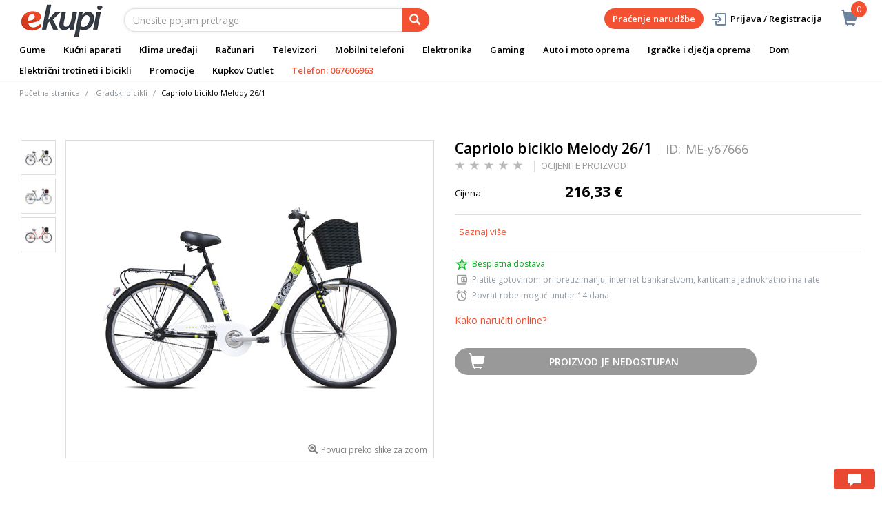

--- FILE ---
content_type: text/html; charset=utf-8
request_url: https://www.google.com/recaptcha/api2/anchor?ar=1&k=6Le6P1cjAAAAAMHzvkIfX3TNDD5AC9z_UdvJiT57&co=aHR0cHM6Ly93d3cuZWt1cGkubWU6NDQz&hl=en&v=PoyoqOPhxBO7pBk68S4YbpHZ&size=invisible&sa=action&anchor-ms=20000&execute-ms=30000&cb=whauw1mcnt0v
body_size: 49519
content:
<!DOCTYPE HTML><html dir="ltr" lang="en"><head><meta http-equiv="Content-Type" content="text/html; charset=UTF-8">
<meta http-equiv="X-UA-Compatible" content="IE=edge">
<title>reCAPTCHA</title>
<style type="text/css">
/* cyrillic-ext */
@font-face {
  font-family: 'Roboto';
  font-style: normal;
  font-weight: 400;
  font-stretch: 100%;
  src: url(//fonts.gstatic.com/s/roboto/v48/KFO7CnqEu92Fr1ME7kSn66aGLdTylUAMa3GUBHMdazTgWw.woff2) format('woff2');
  unicode-range: U+0460-052F, U+1C80-1C8A, U+20B4, U+2DE0-2DFF, U+A640-A69F, U+FE2E-FE2F;
}
/* cyrillic */
@font-face {
  font-family: 'Roboto';
  font-style: normal;
  font-weight: 400;
  font-stretch: 100%;
  src: url(//fonts.gstatic.com/s/roboto/v48/KFO7CnqEu92Fr1ME7kSn66aGLdTylUAMa3iUBHMdazTgWw.woff2) format('woff2');
  unicode-range: U+0301, U+0400-045F, U+0490-0491, U+04B0-04B1, U+2116;
}
/* greek-ext */
@font-face {
  font-family: 'Roboto';
  font-style: normal;
  font-weight: 400;
  font-stretch: 100%;
  src: url(//fonts.gstatic.com/s/roboto/v48/KFO7CnqEu92Fr1ME7kSn66aGLdTylUAMa3CUBHMdazTgWw.woff2) format('woff2');
  unicode-range: U+1F00-1FFF;
}
/* greek */
@font-face {
  font-family: 'Roboto';
  font-style: normal;
  font-weight: 400;
  font-stretch: 100%;
  src: url(//fonts.gstatic.com/s/roboto/v48/KFO7CnqEu92Fr1ME7kSn66aGLdTylUAMa3-UBHMdazTgWw.woff2) format('woff2');
  unicode-range: U+0370-0377, U+037A-037F, U+0384-038A, U+038C, U+038E-03A1, U+03A3-03FF;
}
/* math */
@font-face {
  font-family: 'Roboto';
  font-style: normal;
  font-weight: 400;
  font-stretch: 100%;
  src: url(//fonts.gstatic.com/s/roboto/v48/KFO7CnqEu92Fr1ME7kSn66aGLdTylUAMawCUBHMdazTgWw.woff2) format('woff2');
  unicode-range: U+0302-0303, U+0305, U+0307-0308, U+0310, U+0312, U+0315, U+031A, U+0326-0327, U+032C, U+032F-0330, U+0332-0333, U+0338, U+033A, U+0346, U+034D, U+0391-03A1, U+03A3-03A9, U+03B1-03C9, U+03D1, U+03D5-03D6, U+03F0-03F1, U+03F4-03F5, U+2016-2017, U+2034-2038, U+203C, U+2040, U+2043, U+2047, U+2050, U+2057, U+205F, U+2070-2071, U+2074-208E, U+2090-209C, U+20D0-20DC, U+20E1, U+20E5-20EF, U+2100-2112, U+2114-2115, U+2117-2121, U+2123-214F, U+2190, U+2192, U+2194-21AE, U+21B0-21E5, U+21F1-21F2, U+21F4-2211, U+2213-2214, U+2216-22FF, U+2308-230B, U+2310, U+2319, U+231C-2321, U+2336-237A, U+237C, U+2395, U+239B-23B7, U+23D0, U+23DC-23E1, U+2474-2475, U+25AF, U+25B3, U+25B7, U+25BD, U+25C1, U+25CA, U+25CC, U+25FB, U+266D-266F, U+27C0-27FF, U+2900-2AFF, U+2B0E-2B11, U+2B30-2B4C, U+2BFE, U+3030, U+FF5B, U+FF5D, U+1D400-1D7FF, U+1EE00-1EEFF;
}
/* symbols */
@font-face {
  font-family: 'Roboto';
  font-style: normal;
  font-weight: 400;
  font-stretch: 100%;
  src: url(//fonts.gstatic.com/s/roboto/v48/KFO7CnqEu92Fr1ME7kSn66aGLdTylUAMaxKUBHMdazTgWw.woff2) format('woff2');
  unicode-range: U+0001-000C, U+000E-001F, U+007F-009F, U+20DD-20E0, U+20E2-20E4, U+2150-218F, U+2190, U+2192, U+2194-2199, U+21AF, U+21E6-21F0, U+21F3, U+2218-2219, U+2299, U+22C4-22C6, U+2300-243F, U+2440-244A, U+2460-24FF, U+25A0-27BF, U+2800-28FF, U+2921-2922, U+2981, U+29BF, U+29EB, U+2B00-2BFF, U+4DC0-4DFF, U+FFF9-FFFB, U+10140-1018E, U+10190-1019C, U+101A0, U+101D0-101FD, U+102E0-102FB, U+10E60-10E7E, U+1D2C0-1D2D3, U+1D2E0-1D37F, U+1F000-1F0FF, U+1F100-1F1AD, U+1F1E6-1F1FF, U+1F30D-1F30F, U+1F315, U+1F31C, U+1F31E, U+1F320-1F32C, U+1F336, U+1F378, U+1F37D, U+1F382, U+1F393-1F39F, U+1F3A7-1F3A8, U+1F3AC-1F3AF, U+1F3C2, U+1F3C4-1F3C6, U+1F3CA-1F3CE, U+1F3D4-1F3E0, U+1F3ED, U+1F3F1-1F3F3, U+1F3F5-1F3F7, U+1F408, U+1F415, U+1F41F, U+1F426, U+1F43F, U+1F441-1F442, U+1F444, U+1F446-1F449, U+1F44C-1F44E, U+1F453, U+1F46A, U+1F47D, U+1F4A3, U+1F4B0, U+1F4B3, U+1F4B9, U+1F4BB, U+1F4BF, U+1F4C8-1F4CB, U+1F4D6, U+1F4DA, U+1F4DF, U+1F4E3-1F4E6, U+1F4EA-1F4ED, U+1F4F7, U+1F4F9-1F4FB, U+1F4FD-1F4FE, U+1F503, U+1F507-1F50B, U+1F50D, U+1F512-1F513, U+1F53E-1F54A, U+1F54F-1F5FA, U+1F610, U+1F650-1F67F, U+1F687, U+1F68D, U+1F691, U+1F694, U+1F698, U+1F6AD, U+1F6B2, U+1F6B9-1F6BA, U+1F6BC, U+1F6C6-1F6CF, U+1F6D3-1F6D7, U+1F6E0-1F6EA, U+1F6F0-1F6F3, U+1F6F7-1F6FC, U+1F700-1F7FF, U+1F800-1F80B, U+1F810-1F847, U+1F850-1F859, U+1F860-1F887, U+1F890-1F8AD, U+1F8B0-1F8BB, U+1F8C0-1F8C1, U+1F900-1F90B, U+1F93B, U+1F946, U+1F984, U+1F996, U+1F9E9, U+1FA00-1FA6F, U+1FA70-1FA7C, U+1FA80-1FA89, U+1FA8F-1FAC6, U+1FACE-1FADC, U+1FADF-1FAE9, U+1FAF0-1FAF8, U+1FB00-1FBFF;
}
/* vietnamese */
@font-face {
  font-family: 'Roboto';
  font-style: normal;
  font-weight: 400;
  font-stretch: 100%;
  src: url(//fonts.gstatic.com/s/roboto/v48/KFO7CnqEu92Fr1ME7kSn66aGLdTylUAMa3OUBHMdazTgWw.woff2) format('woff2');
  unicode-range: U+0102-0103, U+0110-0111, U+0128-0129, U+0168-0169, U+01A0-01A1, U+01AF-01B0, U+0300-0301, U+0303-0304, U+0308-0309, U+0323, U+0329, U+1EA0-1EF9, U+20AB;
}
/* latin-ext */
@font-face {
  font-family: 'Roboto';
  font-style: normal;
  font-weight: 400;
  font-stretch: 100%;
  src: url(//fonts.gstatic.com/s/roboto/v48/KFO7CnqEu92Fr1ME7kSn66aGLdTylUAMa3KUBHMdazTgWw.woff2) format('woff2');
  unicode-range: U+0100-02BA, U+02BD-02C5, U+02C7-02CC, U+02CE-02D7, U+02DD-02FF, U+0304, U+0308, U+0329, U+1D00-1DBF, U+1E00-1E9F, U+1EF2-1EFF, U+2020, U+20A0-20AB, U+20AD-20C0, U+2113, U+2C60-2C7F, U+A720-A7FF;
}
/* latin */
@font-face {
  font-family: 'Roboto';
  font-style: normal;
  font-weight: 400;
  font-stretch: 100%;
  src: url(//fonts.gstatic.com/s/roboto/v48/KFO7CnqEu92Fr1ME7kSn66aGLdTylUAMa3yUBHMdazQ.woff2) format('woff2');
  unicode-range: U+0000-00FF, U+0131, U+0152-0153, U+02BB-02BC, U+02C6, U+02DA, U+02DC, U+0304, U+0308, U+0329, U+2000-206F, U+20AC, U+2122, U+2191, U+2193, U+2212, U+2215, U+FEFF, U+FFFD;
}
/* cyrillic-ext */
@font-face {
  font-family: 'Roboto';
  font-style: normal;
  font-weight: 500;
  font-stretch: 100%;
  src: url(//fonts.gstatic.com/s/roboto/v48/KFO7CnqEu92Fr1ME7kSn66aGLdTylUAMa3GUBHMdazTgWw.woff2) format('woff2');
  unicode-range: U+0460-052F, U+1C80-1C8A, U+20B4, U+2DE0-2DFF, U+A640-A69F, U+FE2E-FE2F;
}
/* cyrillic */
@font-face {
  font-family: 'Roboto';
  font-style: normal;
  font-weight: 500;
  font-stretch: 100%;
  src: url(//fonts.gstatic.com/s/roboto/v48/KFO7CnqEu92Fr1ME7kSn66aGLdTylUAMa3iUBHMdazTgWw.woff2) format('woff2');
  unicode-range: U+0301, U+0400-045F, U+0490-0491, U+04B0-04B1, U+2116;
}
/* greek-ext */
@font-face {
  font-family: 'Roboto';
  font-style: normal;
  font-weight: 500;
  font-stretch: 100%;
  src: url(//fonts.gstatic.com/s/roboto/v48/KFO7CnqEu92Fr1ME7kSn66aGLdTylUAMa3CUBHMdazTgWw.woff2) format('woff2');
  unicode-range: U+1F00-1FFF;
}
/* greek */
@font-face {
  font-family: 'Roboto';
  font-style: normal;
  font-weight: 500;
  font-stretch: 100%;
  src: url(//fonts.gstatic.com/s/roboto/v48/KFO7CnqEu92Fr1ME7kSn66aGLdTylUAMa3-UBHMdazTgWw.woff2) format('woff2');
  unicode-range: U+0370-0377, U+037A-037F, U+0384-038A, U+038C, U+038E-03A1, U+03A3-03FF;
}
/* math */
@font-face {
  font-family: 'Roboto';
  font-style: normal;
  font-weight: 500;
  font-stretch: 100%;
  src: url(//fonts.gstatic.com/s/roboto/v48/KFO7CnqEu92Fr1ME7kSn66aGLdTylUAMawCUBHMdazTgWw.woff2) format('woff2');
  unicode-range: U+0302-0303, U+0305, U+0307-0308, U+0310, U+0312, U+0315, U+031A, U+0326-0327, U+032C, U+032F-0330, U+0332-0333, U+0338, U+033A, U+0346, U+034D, U+0391-03A1, U+03A3-03A9, U+03B1-03C9, U+03D1, U+03D5-03D6, U+03F0-03F1, U+03F4-03F5, U+2016-2017, U+2034-2038, U+203C, U+2040, U+2043, U+2047, U+2050, U+2057, U+205F, U+2070-2071, U+2074-208E, U+2090-209C, U+20D0-20DC, U+20E1, U+20E5-20EF, U+2100-2112, U+2114-2115, U+2117-2121, U+2123-214F, U+2190, U+2192, U+2194-21AE, U+21B0-21E5, U+21F1-21F2, U+21F4-2211, U+2213-2214, U+2216-22FF, U+2308-230B, U+2310, U+2319, U+231C-2321, U+2336-237A, U+237C, U+2395, U+239B-23B7, U+23D0, U+23DC-23E1, U+2474-2475, U+25AF, U+25B3, U+25B7, U+25BD, U+25C1, U+25CA, U+25CC, U+25FB, U+266D-266F, U+27C0-27FF, U+2900-2AFF, U+2B0E-2B11, U+2B30-2B4C, U+2BFE, U+3030, U+FF5B, U+FF5D, U+1D400-1D7FF, U+1EE00-1EEFF;
}
/* symbols */
@font-face {
  font-family: 'Roboto';
  font-style: normal;
  font-weight: 500;
  font-stretch: 100%;
  src: url(//fonts.gstatic.com/s/roboto/v48/KFO7CnqEu92Fr1ME7kSn66aGLdTylUAMaxKUBHMdazTgWw.woff2) format('woff2');
  unicode-range: U+0001-000C, U+000E-001F, U+007F-009F, U+20DD-20E0, U+20E2-20E4, U+2150-218F, U+2190, U+2192, U+2194-2199, U+21AF, U+21E6-21F0, U+21F3, U+2218-2219, U+2299, U+22C4-22C6, U+2300-243F, U+2440-244A, U+2460-24FF, U+25A0-27BF, U+2800-28FF, U+2921-2922, U+2981, U+29BF, U+29EB, U+2B00-2BFF, U+4DC0-4DFF, U+FFF9-FFFB, U+10140-1018E, U+10190-1019C, U+101A0, U+101D0-101FD, U+102E0-102FB, U+10E60-10E7E, U+1D2C0-1D2D3, U+1D2E0-1D37F, U+1F000-1F0FF, U+1F100-1F1AD, U+1F1E6-1F1FF, U+1F30D-1F30F, U+1F315, U+1F31C, U+1F31E, U+1F320-1F32C, U+1F336, U+1F378, U+1F37D, U+1F382, U+1F393-1F39F, U+1F3A7-1F3A8, U+1F3AC-1F3AF, U+1F3C2, U+1F3C4-1F3C6, U+1F3CA-1F3CE, U+1F3D4-1F3E0, U+1F3ED, U+1F3F1-1F3F3, U+1F3F5-1F3F7, U+1F408, U+1F415, U+1F41F, U+1F426, U+1F43F, U+1F441-1F442, U+1F444, U+1F446-1F449, U+1F44C-1F44E, U+1F453, U+1F46A, U+1F47D, U+1F4A3, U+1F4B0, U+1F4B3, U+1F4B9, U+1F4BB, U+1F4BF, U+1F4C8-1F4CB, U+1F4D6, U+1F4DA, U+1F4DF, U+1F4E3-1F4E6, U+1F4EA-1F4ED, U+1F4F7, U+1F4F9-1F4FB, U+1F4FD-1F4FE, U+1F503, U+1F507-1F50B, U+1F50D, U+1F512-1F513, U+1F53E-1F54A, U+1F54F-1F5FA, U+1F610, U+1F650-1F67F, U+1F687, U+1F68D, U+1F691, U+1F694, U+1F698, U+1F6AD, U+1F6B2, U+1F6B9-1F6BA, U+1F6BC, U+1F6C6-1F6CF, U+1F6D3-1F6D7, U+1F6E0-1F6EA, U+1F6F0-1F6F3, U+1F6F7-1F6FC, U+1F700-1F7FF, U+1F800-1F80B, U+1F810-1F847, U+1F850-1F859, U+1F860-1F887, U+1F890-1F8AD, U+1F8B0-1F8BB, U+1F8C0-1F8C1, U+1F900-1F90B, U+1F93B, U+1F946, U+1F984, U+1F996, U+1F9E9, U+1FA00-1FA6F, U+1FA70-1FA7C, U+1FA80-1FA89, U+1FA8F-1FAC6, U+1FACE-1FADC, U+1FADF-1FAE9, U+1FAF0-1FAF8, U+1FB00-1FBFF;
}
/* vietnamese */
@font-face {
  font-family: 'Roboto';
  font-style: normal;
  font-weight: 500;
  font-stretch: 100%;
  src: url(//fonts.gstatic.com/s/roboto/v48/KFO7CnqEu92Fr1ME7kSn66aGLdTylUAMa3OUBHMdazTgWw.woff2) format('woff2');
  unicode-range: U+0102-0103, U+0110-0111, U+0128-0129, U+0168-0169, U+01A0-01A1, U+01AF-01B0, U+0300-0301, U+0303-0304, U+0308-0309, U+0323, U+0329, U+1EA0-1EF9, U+20AB;
}
/* latin-ext */
@font-face {
  font-family: 'Roboto';
  font-style: normal;
  font-weight: 500;
  font-stretch: 100%;
  src: url(//fonts.gstatic.com/s/roboto/v48/KFO7CnqEu92Fr1ME7kSn66aGLdTylUAMa3KUBHMdazTgWw.woff2) format('woff2');
  unicode-range: U+0100-02BA, U+02BD-02C5, U+02C7-02CC, U+02CE-02D7, U+02DD-02FF, U+0304, U+0308, U+0329, U+1D00-1DBF, U+1E00-1E9F, U+1EF2-1EFF, U+2020, U+20A0-20AB, U+20AD-20C0, U+2113, U+2C60-2C7F, U+A720-A7FF;
}
/* latin */
@font-face {
  font-family: 'Roboto';
  font-style: normal;
  font-weight: 500;
  font-stretch: 100%;
  src: url(//fonts.gstatic.com/s/roboto/v48/KFO7CnqEu92Fr1ME7kSn66aGLdTylUAMa3yUBHMdazQ.woff2) format('woff2');
  unicode-range: U+0000-00FF, U+0131, U+0152-0153, U+02BB-02BC, U+02C6, U+02DA, U+02DC, U+0304, U+0308, U+0329, U+2000-206F, U+20AC, U+2122, U+2191, U+2193, U+2212, U+2215, U+FEFF, U+FFFD;
}
/* cyrillic-ext */
@font-face {
  font-family: 'Roboto';
  font-style: normal;
  font-weight: 900;
  font-stretch: 100%;
  src: url(//fonts.gstatic.com/s/roboto/v48/KFO7CnqEu92Fr1ME7kSn66aGLdTylUAMa3GUBHMdazTgWw.woff2) format('woff2');
  unicode-range: U+0460-052F, U+1C80-1C8A, U+20B4, U+2DE0-2DFF, U+A640-A69F, U+FE2E-FE2F;
}
/* cyrillic */
@font-face {
  font-family: 'Roboto';
  font-style: normal;
  font-weight: 900;
  font-stretch: 100%;
  src: url(//fonts.gstatic.com/s/roboto/v48/KFO7CnqEu92Fr1ME7kSn66aGLdTylUAMa3iUBHMdazTgWw.woff2) format('woff2');
  unicode-range: U+0301, U+0400-045F, U+0490-0491, U+04B0-04B1, U+2116;
}
/* greek-ext */
@font-face {
  font-family: 'Roboto';
  font-style: normal;
  font-weight: 900;
  font-stretch: 100%;
  src: url(//fonts.gstatic.com/s/roboto/v48/KFO7CnqEu92Fr1ME7kSn66aGLdTylUAMa3CUBHMdazTgWw.woff2) format('woff2');
  unicode-range: U+1F00-1FFF;
}
/* greek */
@font-face {
  font-family: 'Roboto';
  font-style: normal;
  font-weight: 900;
  font-stretch: 100%;
  src: url(//fonts.gstatic.com/s/roboto/v48/KFO7CnqEu92Fr1ME7kSn66aGLdTylUAMa3-UBHMdazTgWw.woff2) format('woff2');
  unicode-range: U+0370-0377, U+037A-037F, U+0384-038A, U+038C, U+038E-03A1, U+03A3-03FF;
}
/* math */
@font-face {
  font-family: 'Roboto';
  font-style: normal;
  font-weight: 900;
  font-stretch: 100%;
  src: url(//fonts.gstatic.com/s/roboto/v48/KFO7CnqEu92Fr1ME7kSn66aGLdTylUAMawCUBHMdazTgWw.woff2) format('woff2');
  unicode-range: U+0302-0303, U+0305, U+0307-0308, U+0310, U+0312, U+0315, U+031A, U+0326-0327, U+032C, U+032F-0330, U+0332-0333, U+0338, U+033A, U+0346, U+034D, U+0391-03A1, U+03A3-03A9, U+03B1-03C9, U+03D1, U+03D5-03D6, U+03F0-03F1, U+03F4-03F5, U+2016-2017, U+2034-2038, U+203C, U+2040, U+2043, U+2047, U+2050, U+2057, U+205F, U+2070-2071, U+2074-208E, U+2090-209C, U+20D0-20DC, U+20E1, U+20E5-20EF, U+2100-2112, U+2114-2115, U+2117-2121, U+2123-214F, U+2190, U+2192, U+2194-21AE, U+21B0-21E5, U+21F1-21F2, U+21F4-2211, U+2213-2214, U+2216-22FF, U+2308-230B, U+2310, U+2319, U+231C-2321, U+2336-237A, U+237C, U+2395, U+239B-23B7, U+23D0, U+23DC-23E1, U+2474-2475, U+25AF, U+25B3, U+25B7, U+25BD, U+25C1, U+25CA, U+25CC, U+25FB, U+266D-266F, U+27C0-27FF, U+2900-2AFF, U+2B0E-2B11, U+2B30-2B4C, U+2BFE, U+3030, U+FF5B, U+FF5D, U+1D400-1D7FF, U+1EE00-1EEFF;
}
/* symbols */
@font-face {
  font-family: 'Roboto';
  font-style: normal;
  font-weight: 900;
  font-stretch: 100%;
  src: url(//fonts.gstatic.com/s/roboto/v48/KFO7CnqEu92Fr1ME7kSn66aGLdTylUAMaxKUBHMdazTgWw.woff2) format('woff2');
  unicode-range: U+0001-000C, U+000E-001F, U+007F-009F, U+20DD-20E0, U+20E2-20E4, U+2150-218F, U+2190, U+2192, U+2194-2199, U+21AF, U+21E6-21F0, U+21F3, U+2218-2219, U+2299, U+22C4-22C6, U+2300-243F, U+2440-244A, U+2460-24FF, U+25A0-27BF, U+2800-28FF, U+2921-2922, U+2981, U+29BF, U+29EB, U+2B00-2BFF, U+4DC0-4DFF, U+FFF9-FFFB, U+10140-1018E, U+10190-1019C, U+101A0, U+101D0-101FD, U+102E0-102FB, U+10E60-10E7E, U+1D2C0-1D2D3, U+1D2E0-1D37F, U+1F000-1F0FF, U+1F100-1F1AD, U+1F1E6-1F1FF, U+1F30D-1F30F, U+1F315, U+1F31C, U+1F31E, U+1F320-1F32C, U+1F336, U+1F378, U+1F37D, U+1F382, U+1F393-1F39F, U+1F3A7-1F3A8, U+1F3AC-1F3AF, U+1F3C2, U+1F3C4-1F3C6, U+1F3CA-1F3CE, U+1F3D4-1F3E0, U+1F3ED, U+1F3F1-1F3F3, U+1F3F5-1F3F7, U+1F408, U+1F415, U+1F41F, U+1F426, U+1F43F, U+1F441-1F442, U+1F444, U+1F446-1F449, U+1F44C-1F44E, U+1F453, U+1F46A, U+1F47D, U+1F4A3, U+1F4B0, U+1F4B3, U+1F4B9, U+1F4BB, U+1F4BF, U+1F4C8-1F4CB, U+1F4D6, U+1F4DA, U+1F4DF, U+1F4E3-1F4E6, U+1F4EA-1F4ED, U+1F4F7, U+1F4F9-1F4FB, U+1F4FD-1F4FE, U+1F503, U+1F507-1F50B, U+1F50D, U+1F512-1F513, U+1F53E-1F54A, U+1F54F-1F5FA, U+1F610, U+1F650-1F67F, U+1F687, U+1F68D, U+1F691, U+1F694, U+1F698, U+1F6AD, U+1F6B2, U+1F6B9-1F6BA, U+1F6BC, U+1F6C6-1F6CF, U+1F6D3-1F6D7, U+1F6E0-1F6EA, U+1F6F0-1F6F3, U+1F6F7-1F6FC, U+1F700-1F7FF, U+1F800-1F80B, U+1F810-1F847, U+1F850-1F859, U+1F860-1F887, U+1F890-1F8AD, U+1F8B0-1F8BB, U+1F8C0-1F8C1, U+1F900-1F90B, U+1F93B, U+1F946, U+1F984, U+1F996, U+1F9E9, U+1FA00-1FA6F, U+1FA70-1FA7C, U+1FA80-1FA89, U+1FA8F-1FAC6, U+1FACE-1FADC, U+1FADF-1FAE9, U+1FAF0-1FAF8, U+1FB00-1FBFF;
}
/* vietnamese */
@font-face {
  font-family: 'Roboto';
  font-style: normal;
  font-weight: 900;
  font-stretch: 100%;
  src: url(//fonts.gstatic.com/s/roboto/v48/KFO7CnqEu92Fr1ME7kSn66aGLdTylUAMa3OUBHMdazTgWw.woff2) format('woff2');
  unicode-range: U+0102-0103, U+0110-0111, U+0128-0129, U+0168-0169, U+01A0-01A1, U+01AF-01B0, U+0300-0301, U+0303-0304, U+0308-0309, U+0323, U+0329, U+1EA0-1EF9, U+20AB;
}
/* latin-ext */
@font-face {
  font-family: 'Roboto';
  font-style: normal;
  font-weight: 900;
  font-stretch: 100%;
  src: url(//fonts.gstatic.com/s/roboto/v48/KFO7CnqEu92Fr1ME7kSn66aGLdTylUAMa3KUBHMdazTgWw.woff2) format('woff2');
  unicode-range: U+0100-02BA, U+02BD-02C5, U+02C7-02CC, U+02CE-02D7, U+02DD-02FF, U+0304, U+0308, U+0329, U+1D00-1DBF, U+1E00-1E9F, U+1EF2-1EFF, U+2020, U+20A0-20AB, U+20AD-20C0, U+2113, U+2C60-2C7F, U+A720-A7FF;
}
/* latin */
@font-face {
  font-family: 'Roboto';
  font-style: normal;
  font-weight: 900;
  font-stretch: 100%;
  src: url(//fonts.gstatic.com/s/roboto/v48/KFO7CnqEu92Fr1ME7kSn66aGLdTylUAMa3yUBHMdazQ.woff2) format('woff2');
  unicode-range: U+0000-00FF, U+0131, U+0152-0153, U+02BB-02BC, U+02C6, U+02DA, U+02DC, U+0304, U+0308, U+0329, U+2000-206F, U+20AC, U+2122, U+2191, U+2193, U+2212, U+2215, U+FEFF, U+FFFD;
}

</style>
<link rel="stylesheet" type="text/css" href="https://www.gstatic.com/recaptcha/releases/PoyoqOPhxBO7pBk68S4YbpHZ/styles__ltr.css">
<script nonce="yAsQezpfM6_J8nQMZHJt1g" type="text/javascript">window['__recaptcha_api'] = 'https://www.google.com/recaptcha/api2/';</script>
<script type="text/javascript" src="https://www.gstatic.com/recaptcha/releases/PoyoqOPhxBO7pBk68S4YbpHZ/recaptcha__en.js" nonce="yAsQezpfM6_J8nQMZHJt1g">
      
    </script></head>
<body><div id="rc-anchor-alert" class="rc-anchor-alert"></div>
<input type="hidden" id="recaptcha-token" value="[base64]">
<script type="text/javascript" nonce="yAsQezpfM6_J8nQMZHJt1g">
      recaptcha.anchor.Main.init("[\x22ainput\x22,[\x22bgdata\x22,\x22\x22,\[base64]/[base64]/[base64]/[base64]/[base64]/[base64]/KGcoTywyNTMsTy5PKSxVRyhPLEMpKTpnKE8sMjUzLEMpLE8pKSxsKSksTykpfSxieT1mdW5jdGlvbihDLE8sdSxsKXtmb3IobD0odT1SKEMpLDApO08+MDtPLS0pbD1sPDw4fFooQyk7ZyhDLHUsbCl9LFVHPWZ1bmN0aW9uKEMsTyl7Qy5pLmxlbmd0aD4xMDQ/[base64]/[base64]/[base64]/[base64]/[base64]/[base64]/[base64]\\u003d\x22,\[base64]\\u003d\\u003d\x22,\x22w5V/Nh1DwpnDq07DjsOUZcOfw5sDwpdaFsO4bsOOwqQXw5wkdQ/[base64]/[base64]/[base64]/Dhwhdwr9Iw7MTeg/DrcKgw41gD8KBwrXCvj9fQMOTw7DDjkTCsTMhw7IDwoweKcKjTWwWwrvDtcOEKmxOw6U7w67DsDtnw4fCoAYTcBHCuwMeeMK5w6HDoF9rNsOib0ACLsO5PiUcw4LCg8K1HCXDi8O8wqXDhAAHwrTDvMOjw5A/w6zDt8OnEcOPHgVwwozCuyrDrEM6wqfCqw9swq7DrcKEeVkIKMOkHT9XeUnDtMK/[base64]/DvGvCqcK/[base64]/DkS9OaFMUJlDDiEPDkCbCpj3CjcKVBMOWQcKfO8KdEcOKVGw+OzFoe8K3UE8Xw4jDlcOSVMKzwpNGwqQSw7fDvsOHwrptwqrDrm7CtsOhKsK/w5xOJTpPMA3CjgI2UjvDsj7Cl19Twq0jw4nCsDQ8TMKUDsOSX8Khw6fDvlV7SR/[base64]/[base64]/CnMOEw7onwo/ColjDkzMFQDnCpGgOc8KNO8KcJcOgT8OGEMO1cU7DtsKMPsOww7LDssKyCsK8w5FUKkvCom/DhS7CusOUw5V8CHfCsBzCrmEhwrx1w7l5w6l3U0d7wp8IH8O+w7x2wqxNP17CqMO9w7LDocOtwoxBbTjDuUoUEMOWRMKzw7cwwrbChMOYC8OHw4TDs17Dly/CjnDCu3DDlsKEKnnDoxo0NljCosK0wpPDucKYw7zCh8KZwrfDuhVtNz9TwqnDmxYqa3UGHkczAcOQworCj0IvwpPDsm5Zwpp7EMKgJsOewoPCgMOTfyzDisK7IHwUwq7Dl8OMfSEww6lBWcOSwr7DmMOvwrgVw5ZNw4/ChcKkHcOnP0Q6LsOtwrQFwrLDqsK/F8ODw6TDkx3DtMOoRMKYX8Onw6hXw6TClhQlw4bCjcOXw5/DjQLCmMOjdMKcOENyESITdj1iwpF2ecOTfsOpw5PCg8Kfw6zDv3DDocK+FGzClmPCpMOewrQzCX04woRlw7hkw6/Cp8OLw6LDr8KOOcOqUWAEw54lwpR2wqYzw5/DgMO3cz/DssKvQnrCkxzCswbDg8O9wr3Cp8Odc8O2UcKcw6MTMcOEDcK1w6EORlzDg2fDlcO9w7TDiH4wJMOtw6QJUl4bRGBzw7XCsEXChjguLGrCt1zCh8Kew7rDm8OIwoDCkGZowqbDhV/DrsOWw53DoHlBwqtHNsKLw4fCikMawpDDlMKdw5ZRwonDp1DDlE/DsmPCtMO+woHDgzTDr8OXZ8OUZw3DlsOIe8KYF2daSMK5bMOLw47DpsKsdcKHwo/DtsKaXsOCw40mw5TDjcK8wrR9MErDk8Klw7tWSMKfIFTCq8KkByjCr1AOLMOKMFzDmyg3LMO8LsOGY8O3X2MPchIFw7/DiF0bw5ZJBsOgw4bCtcOUw514w55fwoDCgcO7LMOlw7hLMF/[base64]/CrUZkVcKawonCnDsGdR9gOEJsWMOrw5V+IAUnJU59woIBw60RwqlRPcK3w78fD8OPwpMLw4TDjsOcOkEUIzDCjQtkwqjCnsKmMHoMwoJqDMOkw4TCoHrDsyEsw7wOHMKmKcKIPDfDsCbDkMOVwp3Di8KeIRwjXnhvw48Yw4MUw6rDqsO4NE/CoMKOw75UOzFVw5JOw6DCusOVw6R2N8OawoPDlhDDtiliPsOMw5N6O8K8N1bDtsKFwqpDwqDCkMKGHxDDt8OnwqMuw4cHw63CmCMKZsKGHShJRUXCkMKrCzI8wpLDqsKhPMOow7fCki83LcKRY8KZw5fCinMAfFLClhhtecKoD8Kcw4h/BybCpsOOFgdvfwpZRzljPMO1O3/[base64]/CvcKNwrJBKsKQw6nClnICwqxHYMOzVcK2w6XCn8O7a8K0wohxIsO9FsO/C3JKwoDDqyHDjz7CqS7Cln3CsgJof2gGQ01uwr3Dg8ORwqxdV8K+fcKNw7/DtXfCmcKrwo8uE8KRXUphw6kDw4UgE8OBOXwyw7FxScKvWsKkDxvCsjllSsOzdVXDmzZeFMOTacOpw40WF8OwcMOBYMOaw7AWUw0jZQPCtmzCoAzCqXBREwDDgsKKwrXCoMOQMjLDpzbCk8ONwq/[base64]/[base64]/DgQJXQSfDqcOtw7XDk2NfaXFNJ8KNw6d2woYZw4XCtW0tGFzChyHDtsOLXX3DgcOFwoMHw7wkwqM2wqFiUMKIZHB4S8OhwqvDrnUdw6TDnsOrwr9xLMOGDcOhw78iwoLCpSDCmcKJw73Cj8OZwpJ/w5TDjMK/bABLw5/CmMKFw5AZecOpYgQzw4QbbErCisOiwpFZesOKUCEVw5vCiW8mXHZjIMOxwpzDqHxEw5hydsKdGsKmwqDChwfDkTXCksO+CcOJQgrDpMKywpHChRQUwpRiw4MnBMKQwqE/UirCmUkDVD5Uf8KEwrjCoAprTgQKwpLCscKSecKQwp3Dr13DjVzCpMOmwqcsY2x9w4MoEsKgG8O7w4DDggU/QcKjw4B5NMO8wofDmD3Dk07ChFw/U8O+w7s1wpFfwpl+bUHCjcOtVVk0FcKHcEUowqUFJF/Cp8KXwpw5QsOmwoU7wq3DvcKTw4cfw7HChw/CjcOpwpMFw5HDs8KowrEfwrQhZ8ONDMKZS2QIwqLDv8Ohw4rDslDDgxh1wpLDjDghNcOZJX02w5AHwq5ZDiHDmWlZwrNHwr7ChMKjwpvCqHlOF8Oqw7DCrsKgTsOid8OVw4USwrTCjMKTfMKPRcOWa8KFUj7CpEhnw7vDssOxw6PDhj3ChcOTw6BzPGnDiGpXw4tnfn/CpX/DuMOedHN2ScKjKcKYwo3DjkJ4w67CsjHDpx7DpMOqwoEwW1nCsMK+MyouwpkTwrEgw5PDhcKGWgxNwrjCvcKrw7sdSyDDj8O3w4rCuE1Bw43DqcKeKAZJWcK9FsOJw63DlyvDrsO0wrrCr8O7OsOTWMKnLMOnw4PCj2nDqnRWwr/CvVkOBRFtw7oEZmwrwoDDlk/Cs8KMVsOfacO0S8OKwozCk8KEOcKswrrCmMKPO8Kww5XCg8K1JzTCknbCvGfClElgL1YRw5fDr3DDp8Onw67DrMObwpRlbMKvw6tmCwVuwrdxw4NXwrrDnAUhwobCiUlVH8OhwrPClcKZaEnDlMO9M8O0GcKtMDUHYnLDsMK5VsKAwqRww6XCjBhQwqUuwo7CmsK/TUVqMTUswpHDmCnClkvCuHDDqMO6BcOmw7fDpg/CjcOCaCLCihEvw4RkXMKuw6zCgsOPAcO/[base64]/DsGjCo8KCHRzDgCVAw6nCncO4wot0w6YTZcObwpjDlsO6JXxgbzPCiTgywpIGwrpiLMKdw5HDj8O+w6Igw5t2RDo9bUPCg8KXDwHDp8ONU8KGTxXDn8KJw4TDn8O+LcOpwr04Ukw3wpXDp8OYT1XDvMO8w5bCi8KvwoNQbcORREgrNXJ/DcODV8KcaMOWQD/CqgvDv8OPw6JfQTTDiMOFw6XDtjlRT8OAwrlIw7dmw78Gw73Cs3gGXxXDqlLDocOoEcOmwqFUwqnDo8OSwrjCjMOXXkdMH3nDsFY5wovDri4nP8OWGsKow7DDvMOAwrvCncKxw6cxZ8OJwpLCvcKOesKew4JCWMKSw77Dr8OgbcKTNB/[base64]/w7tnwoADKsODwpbCrG/CgsK/IcKgX8OTwqXCj07Cqjsfw4/CoMO3woQKwr80w6fCicOibhnDonJdAmrCjB7CqDXCmDFiCxrCusK+KwF7wonCn1DDmMOLI8KfEHNpW8O6QMKyw7vCr3PCl8K8HsOrw6HCgcK3w5ViAgfDs8Khw6NLwprDgcOJD8KtS8K4wqvCicOawo0+RcOEQcKTDsOhwqIgwoJMXGUmUwfCrcO+Dx7DqMKqw5lVw6/[base64]/Dvi7Cgz/DuxteKsK9P8KCwq3DoGLCvw4ydA7DojcXw4Blw79Pw6jCjl7Ch8OIBTHCjsOawrRIBcOrwoXDuWrCk8KTwrsUw69nWMK/AsOfPsKnVsKSHsOmQ3TCjGDCu8OXw5nDqiHCrWgfw4USNFLDiMKww7HDpMOmZ0vDhQfDjcKgw7/Dn1NPRMK+wrlOw5rCmwzCscKQw6M2wrAseDzDn05+fxXCmcO5FsO0R8K8w6zDim0NX8Kzw5t1w4zCuC0/WsOjw60MwrfDmcOhwqlUw5lFJDZHwpkidiLDrMKqwpUvw4HDnDIewrgmS31qXW/Co0JTwpfDnsKVTsKkGsOoTirCn8Kmw7XDgMKjw7RkwqwaMT7CkCrDiTVRwovDmzQuBzfDuF1NDEEewpHCjsK5w69aworCqMOnC8OePcKPIMKPZEFXwoTDvTjClAjDojLCoFrCocK/C8OkZ1xhKGRKbcO6w458w6FiQcKNwrbDtigBCjwuw5/CuQRLWAzCuSIZwoLChQUiNcKgZMOswp/CmRBxwp0jw7/DgsKqwoXCqAQ7wpxzw4Uxwp3DpTRmw5RfKXoRwroQHcOLw4DDiVMSw4EkB8KAwq3DncOVwqXCg0pEQnkPGyfCgMKicyTCqTpkfsOPPsOFwpYpwoTDmsOtWEJiRsKbUMOKRMOcw5IVwr/DmMObPsKtJ8Obw5dvAgJBw7MdwpRcUBISFHHCrcK7Z1PCi8K/wpDCs0nDs8KlwozDkTYUUT8Qw4vDq8O0PkIbw6NnCywEJCXDlhAEwqXCtcOSOGg3Y0MEw7rCvyjCoxjCq8K0w4vDoxxsw7d1w4A1BMO1w5bDsi14wqMGAWdCw7MxLsO1CgnDuiIXw4AEw7DCsmhqKzFkwpUaKMOsBFx/EcKRV8KdI3Zuw43DpsKwwptUPHLChzLCu1DDjHhAER/ClDHCisKeGsOrwocGYB05w7c8HgjCgDJ+fykRJwdtXwQSwrJsw4tow7EkLMKQMcOEX23CkQhQEyrCicOLw5bDscONwplqRsO/G0bCk1jDjFMMw5pVXcKvbSx1w5MjwpzDt8OMwrdUcxMZw5wwYE/DksKoX2s4aHRwTktGYRtfwoRewqbChDM1w4Isw4AJwocfw6Q/w5s5wqtvwoTCs1fCgxEVw6zCn04WPTAJAV8Hwp4+N3ctCFnDncOQwrzDqkzCn0rDthzCsXoOJXdSa8OqwpzCsw1kVcKPw6ZfwobCvcO/[base64]/wogacRkNwoLCpRjDgcKAwpjDgBchE8Kzw6LDusKvPXImDi7CpsK1ZxHDk8OeQMOTwq7CjDF2C8K7wpM7IsO7w55TbcKIE8KjcUZfwojDicOXwoXCi0kvwoZWwp3CiGDDusK5ZF50wpFRw6RtIDLDuMOKRUvCkmhSwp5Bw6gCTMOwRyASw5DCtMKpNcK+w4AZw5V/LW0PfhLDi2YrIsOGeC/[base64]/DvcKewqHClsKJw7nDo2fCnsKhH2DCqMOsBcKXwocjCcKgc8O1wo8Cw646IzPDlQ/Cjn8Za8KBKnvCnA/CuF9ZbQhrwr4ww5Abw4A0w4fDpzbDjsKTw79QWcOWBh/CrQ8aw7zDvsOwAzhTTcObRMO1YFPCqcKuTTB+w7JgOcKfSsO0O1F5FsOkw4/Dh3xwwrcXwpXCo3rCozvCqycuR27CvMOQwpHCpcKVTm/CgcOqQyJnAmAHw4zChcK0T8K0Kj7CmsO3Hi5pcnlaw41GLMKVwpbCh8KAw5h/esKjY0wXw4rCowNpL8KWw7LCgVUucjFiw73CmMOfNMOzw6fCuAleAMKYQ1rDgFzCvAQmw6M1N8OcDMOtw7vCnBbDhhM/KcO5wohBXsO5w7rDmMOMwr0jDVgQwoLCiMO7ehJUVyPCqTI5dMOKU8KxPhlxwr/DpR/Dm8O8a8KveMK/PsOwQsKXdMOawrl/w498MBnCkzVCBzrDrnTDqlIXw5Q4UjVPcWYdblDDrcKjNcOiWcK6w6bDk3zCh3nDrsKZwozCmHQXw4bCgcONw5QZGcKBbMO5wr7CvzPCjC/DmTUDa8KldlPDvBB0AcK9w7kFw5dba8K2RhAZw5HClRU3fCQ/[base64]/DgCzCk8Orw6Mpw4USwqQEw6DCpxMHKMKHYWd9XcK4w4J8QignwqvDmBnChRwSwqHDuHnCrkvCtGcGw48Zw7/CoEJrOz3Dm1fDm8Oqw6o+w5E2P8Ksw7PChCHDlcO2wqlhw7vDtcO/w6DCoijDnMKBw588FsOiYDTDsMO5wpxDMWUsw45fRsOcwoDCpF/DqcO5w7XCqzzDosOSSlTDiE7CtCDCthdOZMKyYsKXTsKtU8KVw7ZIUcKOY2RMwqFYGsKuw5vDuhctOU9hdFUaw7LDp8K/[base64]/DqcOcMjrCmcOgSXbCrcKDSXvDqsKhIz3CgCLDtSDCjzbDvXbDoj8AwqbCkMOSUsO7w5QHwo9+wr7CmcOSH1FXcg8CwqXCl8Kiw4oNw5DCoVPCnx4bLm/[base64]/wo7DrMK+w5Zjw57DlSDCqsKswrhyQjkRGS8IwpXChcOYcMOkSsKBZhfChxTCuMOXw60KwpY1L8OZfS5Mw5nCosKQREtkdgLCi8KbDn7DmE1WWsOwB8KhZDk5wqLDpcOZwrTCoBkcXsOww6PCq8K+w4YGw7lEw6Bvwr/Do8OSfMOfIcOzw50qwoQzLsKxL3ATw5bCrh0jw53CrSgFwpDCl0nCmkw/wqHCjMODw55MZgHDksOwwo05bMOXd8Kuw6M1G8Ohb3sdVi7DrMKpGcKEIcO8NQNfW8OKGMKhb0dNCSvDs8OKw5pvQMOCZQ0XCF9qw6HCo8KwdWjDhw/DkwzDgjjCpMKrw5QsJcO3w4LDiTDCjcKyS1XCpAwpcCsQU8K4c8OkfxfDqzJDw7oCCgnCuMKaw7/CtsOPLSk/w5/DoG1MeynCvcOkwr/CqcObwp7DgcKKw6XCgMOWwptNdVnCt8KUaXQiEMORwpQOw7zDvMOcw73DohbDs8KqwrHCocKvw5cEaMKlFHXDjcKLZMKvZcOywqLDughlwo9WwoEMdcKHFT/[base64]/DgsOyw5DDnDHDvcKLw79fwp/DnEnCosK8NBgjw4DCki3Do8K0JMOTZsO2FQHCklArVMKxdMONKA3CvsOMw6lPGFrDkmg0W8K/w5XDhsOdOcObIMOuEcO0w67CvW3DoBPDscKATMKiwpBWwoPDmFRIbk3DrTvCrkxNelVtwqTDqmrCvcOcAxLCssKcPcK0fMKjcWXCpcK4wpTDicKuARbCvH3DlEEww57ChcKnwoHCnsKZwoBXWgzCn8O4w6t4aMOAwrzCkg3DkcK7wqnCi0lYccO6wrcLAcO/wobCn1BXLAzDpRNiwqTDhcOTwo5cURjCnFIlwqLDoC4fGHnCpW8ydsOEwp9JN8OucwZ7w7XCpMKIw7zCnsOgw4fDqy/DpMOpwofDj3zDjcOzwrDCm8K3w68FSx/DhsOTw4zCj8OGfxcyOzPCjMOTw79HQcKxTsKjwqphd8O+w7hEwqHCjcOBw73DucKqwonCv3XDtRnCiWjCn8OwQ8OIM8OnbMKrw4rDhMOJEibCin1Ow6A9wqhBwqnChcK7wrYqwrXCo2toeFgPw6Aow6bDgV/CoWx9wqbDoSBBKVDDvnJDwrbClWrDgcOnY0B6O8OVw57CtsKbw5IJNMKZw47CnWjCtCHDvQM/wqdlNEQOw4g2wqYBwosFLMKcUz7DpcOZUiLDtE3Ck13Dm8OgRD41w4/CmsOTTiHDnMKDHsKjwpc+SMOzw40cR3lMeQ4zwo7CocK1TMKmw6vDoMOZf8OAwrFBLsOdLl/[base64]/[base64]/wq7Dji9TNB7CoMOrbWp2w65Tw5fCosK8PcK3w6Zaw67DjMKEM2YvJcKyKcOFwo/CkXLCvsKmw4fCnMOoZ8O1w5/DkcKzTnTCk8K6CcKQwo8hLE40OsO9w4wmPMO+wpfCoSXDiMKTdwXDp2nDvMK4D8Kgw57DjMKAw4w4w6Uiw6omw7o/wp3DmXFlw6jCgMO5U2FNw6hpwodqw6Mnw5JHJ8KuwqLCsw5EAMKTAsO2w4HDq8K3ZQ7Cv3/DmMOYFMKjWUDCnMODwoHDssOCZUHDs1wQwrlow67Ci1pRwqEXRBzCisK3DMOMwoLCvzo2woYeJD3CgzPCuQ0mI8O/[base64]/CjnYVdsKmQnHDn8OBw77DoMO5eg97F8K4fWLCrwYEw5rCg8KvIcOew5jDqwXDpxrDuUzCjyLCl8O/wqDCp8KGw65wwqvDt2vClMKzGkQsw44EwovDrMOPwpLCicOHwpM4wpjDscKCDE3CoFLCpFJkGsOOXcOcAkd5LyvDuHwlw6QVwpLCr20hwo40wotFBRLDqMKCwojDg8OoY8OgEcKQUmnDslzCvnHCpsKpAGLCncKEOzQYwpfCk1TCkMOvwrfDnDDCqy4ZwoB5DsKeMwo/wo9xYCTCs8O8wrxrwo1sTDPDjgVuwoo3w4XDmWPDv8O1w55bMQ3DsDvCpsKlU8Kgw7trw5cFZ8KwwqfCgFXCuCzDr8OUOcOlcFjChUUODMKMZSgWwpvCrMKkewHDqsKtw5xDRCfDq8Krw53Cm8O7w4dhOVbCkhLCu8KoMmBrFcOHPsOgw4TCtcKrRlUmwoUxw4/CiMOLK8K0Q8KCwpUvS0HDmTsSS8Orw7RLwqfDn8KyScKcwoTCtH9HQzrCn8Kww4bCvWDDq8O7asKbGcO3SGrDoMONwp7CjMORw5jDjcO6CwTDr2xVwpQ3N8K0fMK0FzXCqjZ7cBA6w6/CjGsqCAZlVMOzG8K8wptkw4FOPMOxJWjDlxnDrMK/TGXDpDxfHcK9wqjCpVnDgcKBw5k6BCDCiMOzw5nDgV4rwqXDhV3DnsODw5XCtz7ChnHDkcKEw51ROMOTEMKbw4tNZE7CvWcmN8OywpkLwonDpHXDiWHCsMOLw5nDtxXCtsKDw6zDosKSZVRmJ8KgworCn8OES1zDmFvDqMOMXCfChsO7R8K5wr/DslHCisOXw4/CvAghw70Bw6LCrsK4wrLCtElXVRzDrXLDqMKAJcKTHitBMQssV8K1wolMwpnCtH8Uw6wPwppVAWt6w7keNgXCkj3DrR95wpcPw7/CpcK8QsKzESEjwrnCq8OpRwJlw7oTw5VsPRTCtcODw706UMO7wpvDrH5YEcOrwr3DvUd9wqRsB8OvRHbCoVPCkcOKw4Rzw6jCtsKpwqHCvMOhaWjDtsONwpMTJ8Kaw6/ChnYBwqU6DRgaw49Ww53DksOVSXJkw7ZowqvCn8K8N8Odw4law4AKO8K5wpwmwoXDvBd2JjhLw4AJw5HCocOkwp7Ct2xlwqBPw6/DjnDDisOFwrYfSsODMznCm0sIb1/DrcOHBcO1w49iRXPCixpKb8OLw7bDvMKCw7vCs8K8wpXCkcOwbDDCgcKUIsKwwoLDlCh/FMO2w7zCscKdwrzChGXCgcOOAghNO8KaO8KYDSZOX8K/eCvCg8O4BxJFwrgJYBMlwprCm8OCwp3DjsOgEWxywqRQw6smw4LDpXIkwo47w6TCvcO3V8O0w5rCqGLDhMKOHTVVYsKNwozDmmNDNwnDolPDiz1kwrfDksK+ZDLDtkU7MsO4w73Duk/DtcKBwrtDwp8YMWIueFtcwonCn8KQw6hBHVHDkB/DkcKww6fDkS/CqcOTGyfDp8KbEMKvacKxwojCiQvCm8KXw63CvSzDmcOMwoPDmMORw6lRw5szecOvaC3CmcOKwrzCsz/[base64]/ClsKyUMOYOzwMSsOjw7RIB8KUMsKxwrgbG8KPwrzDmsKnwro7XH4/X2EFwo7CiC5ZE8KbJ3zClMOeR27ClArCoMOtwqc5w6XDsMONwpMuT8KZw7kBwpjClmTCiMO/w5clf8OdPjnDuMO7Fxhxw7wWYmXDu8K9w47DvsOqwrQqcsKuHw8Lw6NUwoQww5bDkz0aPcOjw7LDh8Ohw6XCuMKwwrDDqSc8wqLCg8O5w5ZZE8Kfwq0gwozDn1nCtcOhw5HChCRsw7kYwoDDoRbCiMKMwrd9f8O8wr/DmsK6XinCsjUdwpzCu2lgVcOBwrUYX2fClMKeQlPCkcO5TcOKHMOIB8KrEXTCpsOWwpHCrsK3w4LCiQVvw4tkw71hwpFET8KDwrUHf2DDjsO5Qn7CgjsZPR4cFgrDvMKGw6/CkMOBwp/[base64]/w6k7VGJEPsKewp3DqwjCjgARwrV4w6jCuMKCw4ZoZ2PCnm8vwpFAwoTDrcK9UUc0wqrClmwGDgYKw4HDosKnZ8OVw6rDnsOqwqjDqMKkwqUjwqhEMxlbbsOxwr/Dn1Ezw5nDiMKuY8KBw5/DqMKAwpPCscOwwpbDgcKQwojCoz3Dk2vCvsKywoB+esOsw4Q4MGXDiz4DPjPDh8OiTsKIaMOmw7zCjR1mYMKtAlvDmcKUcsO5wq5zw5xMwoNBEsK/wpdpKsOPfCVpwogOw4vDkw/CmEkSFSTCoUfDh24Qw6hJw7rCq14Kw6DDjsKewogLMnPDj0DDrMOoMlnDlMKrwqoTKMKewrrDhSITw4sNwqTCicOBwo0lw5RUf3LCrjN9w5VAwqXCicO+FHjDmzAHIBrDucOtwqFxw7LCmF/Ch8Oiw6vCm8OYP1gUw7Naw7MNRcOTZsKzw47Cq8OTwpDCmMOtw4soXUPCsnlqKkNEw798H8Kaw7Vwwq1Cwp/CosKtb8OGWBfCmHTCm0nCo8O2V2MQw5LCicOMVkPDtgMfwrDCrcKvw5LDqBMywpI7HkLCjsOLwr1XwoNcwoohwqzCqTnDgsOYeirDtG0OXh7CjcOxw4/CqsKzRHFxw7jDgsOywrdgw6ARw6AIODXDnE3DmsKowprDpsKFw5APw6nCgWPCiiRawr/[base64]/TMKDNFM2w5PCsSLCocOSwpnCvTnDrTUmw4E/wpDCiUgFwp7CocKAwrbDqHnDvnTDtyXCtU8Fwq7CqkoJBcKIWjPDjMO1A8KFw5PClR8+YMKPHGjCpH/CuDkCw6puw4rCowvCiVHDlVDCgBEiSMKxdcKcJcOlBnrDk8Obw6phw7bDjsKAw43ClsOaw4jCmsONwpzCo8O6w4I5Mgx1E2LCkMKXFGNVwrUww7tywqzCkRfCvcOsI3PDsjHCg0vCslNnaXbDtwxfbgAZwp4Hw6E9dg/[base64]/DuiNDYMOqVMKudcKew4ZKN3tCEBzDscOfbmQvwqDCjVTCoB/Cp8ORW8O0w58twp13wr0rw5jCgx7ChQZWOxg1T0bCnhTCogDDvjxyLsOPwqpSw6DDl1/CuMKYwrvDrMKUcUvCocKFwqYnwq3Cv8KCwrENKMKwXsOuwrvCjsOxwpVTw44fKMKGwovCq8O0OcK2w4sbEcK4wrBSST/DrDfDmcOPf8KqccOYwrTCjxhad8OaasOewp5Kw59Tw6pvw5xUL8OYIUnCuVpHw6QiBXFwFhrCjMKMwoZNbcO/wr7CuMOiw6htBBlxDsK/w6RWw7QGORwpHGXCo8KMMkzDhsOcwoItVT7Do8KPwo3ChzDDolzClsKYXVTDoh5KBFnCtsOZwrvCoMKHXsO2L2lxwr0mw4HCjsOFw67DvwgdaiJ8LyIWw4hNwpVswo4sfcOXwoB/[base64]/woDDjgLClX1Aw7ZqcVDCg8KJdcOOVsKqwrDDhcK8wqzCuwXDsE4Zw6PDhMK9wql7fcK3OmbDsMOnTXDCoSt4w5h/wpAPHSfClXV6w6TCisKSwoMkw6QowovDtV9JacKswptmwqsBwrEaajPDl2TCqy8dw6HChsKRwrnDuVFRw4JzMFzCljDDi8KsIcOXw5nDsm/CjcK1wq5ww6ArwoQyFBTDvAgmAsKMw4InbU7Dv8Kdwrp/w7ICSMKtaMK4LgpMwohVw6lXw7gKw5RBw5RlwqTDr8KHHMOXQsOEwqpLXcKLdcKQwphYwrvCv8O+w5bCtmDDmMOnRS0FIcKWwq3ChcO6J8KJw6/[base64]/CpMO1ScKGLQzDusK5ScO+w7VmwpnCtWzDn8OmwofCsjbCpcKUwqTDgV7Dk1vCtcOWw5nCn8KWPcOBDMK0w7ZrZMKYwqgiw5XCgsKze8OOwoDDqHN/wrnDrxMFw5h4wr/CrjQwworDisO7w4xyDsKaScKjcBLCoyFvdV12P8O/[base64]/[base64]/DmyHDjQYhwplHw5DDiVlcMTNqfMOQdD09w5zCtmbDrMKmw50Qw47CnMKJwp7DkMK3wq5+wpfCinR5w6/[base64]/DssOnZUnCnhbCgXzChH/CvMKqQMORwrQrLcKebMOvw7QXQsKgwpBkOMKkw65hYTLDkMKrPsO1wo1QwphwTMKiwoXDoMKtwqvCrMOcBx1rfgFbwpYSCgrCo2Ahw6PClXB0cGXDlcO6LCkmFk/DnsO4wqAWwqHDo2zDt1bDg2LCusOifzoXOGl5Pmg4NMK/w5MUcC4zYsK/aMKJQsKdw7A9Vl4xVSl6wp/CvMOCVlsFHTPCkMK1w64hw5TDrQZ0wqEXAQo1f8KOwrssGMKbJWllwo3DlcKkwpQ6wq4Aw6kvCcOgw7rCkcOGGcOeTH9swo3CtMOww4zCoX/CmyLChMKcEsOdMipZw5XCi8KPw5U1MnJow67DvV3CrMKlRsKgwqZWahLDk2DCsE9RwpxiJRNtw44Dw7zCucK1JGrClXTCgcOAaDfCgi/DhcOPwqJ6wpPDkcKwK37DiWQrFAbDpsK6wr/CvsOcw4BFDcOJOMKxw5pfXS4yXcKUwqwAw7wMCEQ6WTwPQ8Klw5gAQVIufmjDu8OgHMOhw5bDpGnCvcOidX7Csk3ChnJxLcOpwr4HwqnCqsOcwqMqw7lBw7ttSFgFBV0iCgfCmMKIYMK/[base64]/DjGl2w7vDi0TDlMKWXhLCqMKLwoDDhsO1wpsbwqV1JCEkIiprAsOLw68gZ00CwqMrRcKgwovCosO7ShbCpcK1w7RcFyzCmTIKwohVwrVBE8KZwrbChhkEWsOLw6s+wqHDnx/CrMODRsKdHcKLXhXDrg7CqcOsw5nCui8EX8O9w5PCj8OAMnvCusOrwpcYwoXDmMOjGcKWw6jCjMKmwo3CosODwoDDq8O6TMOcw53DikJGEGrClsK4w67DrMO7Bx4KM8KpVkBcwrMMw5XDicOawo/CqlvDtFASwoduIcK2DcOScsK9woMCwrnDt04gw4d9wr3CnMOuwr5Fw64awqDCq8KDYihTwq9HHcOrXMO9fsKGSQzDnFIzasOkwqrCtsOPwosswpIiwrZKwotAwp9HdH/[base64]/ChxpcJcKiwrFXwrJyVCzDtSfCsMOHwp/[base64]/wqnDkGXDrMO4U3nCrcOCwrBVV8OuJ24ZN8Kyw41tw77DqcKyw4zCjz4NU8Oww4zDicK9wqNiwpwBZMKwN2HDpHPDnsKrwrTCg8O+wqZ2wr3CpFfCnzrClsKMw7VJZkdrW1XDmXDCqw/[base64]/w43DhsKoCzXCn8OUNzvDog3CjGrCusO+w4YKS8Kyc0ReditiHxIAw5nCp3Iew4rDvjnDi8OWwqxBw7bCuUNMFxfDuhwwF0vCmxcTw61cDzvCn8KJwqzChDJWwrU/w7/[base64]/Q8KgWMKow79IFVxqw5FuPXfDjinCg8Kkwr02wp0yw7g/JXjDs8O/dAgmwozDicKcwpp3wpjDkMOUw5weWCgdw7Iaw7HCuMK7csOvwq96b8Kzw5dQKcObw4NrMS7CqlbCpS7Cg8KNVsO1w6XDpzNkw5Imw502wqIcw4BZw4ZMwqAHwq7ChTXClnzCtBDCnUZ2wpl7W8Kaw4FpJhRoMwwMw6BNwqgjwq/CsRpES8OnUMKSAcKEw4fDm1wcJcOMwo/DpcKlw7DCjMOuw5jDh1sDwq03TVXCkcK7w6waV8KWQzZywo4gNsOjwr/CiDgcw77CmU/DpsO2w48PLinDjsKcwqcaRifCi8O8CsOWbcOsw50Rw7AQFQnDucOPPsOxHsOGPH3DsXUPw5nCqcO4G1/CjULCpjVJw5fDhDJPPMO/YsOmw6fCmAUqwp/Dj2vDk0rCn3vDqV7Ctz3DgcKwwo1We8OKYCTDhT7CjsK8esODYSHDn0jCiybDqATCtsK8IR17w6tdw73DiMO6w4/Dq2LDusO9w5XChcKjWw/[base64]/CjnTDjcOwfMKVwojDtsORw5fCpRzDqMOAwrcaAcKIXAMLHcOBcWjDmHsQa8ORDcK4wph/[base64]/[base64]/CiMKpHW3CusK2VMKiwq4NwpLCnsKjbQjCpmRdXcK5wp3CrCDCtH1/QXvDscO0Y0bCp1zCocOuFTcQPU/DnjjCtsK+fEvDt3bDj8OaYMObw4I2wqjDnsOOwqFAw7DDoy1FwqbCoDzChgDDn8O2w6MGVRDCqcOHw5DCvwTCtcKSUcOdwowlLMOtMVTClsOTwrrDo1nDgmxewrp7OnseSkorwqcrwonClCd4QMKgw64gLMK6w7/ClsKowrzDnSkTwq4mwrRTwqxweinDkhYRL8K3wrPDhhTDqDpjDWzCjsO5FcOlw57DpXLCiWdPwp8jwqXDiWrCq1jCksKCMMObwpopfXLCksOtN8K2YsKTRsOPU8OsMsKuw63Cs2osw41UXRUrwpdJwpccN0I/[base64]/Dg8KXPMK+dg4aYwfDqcO0a3rCqmHDlFjCq2AFw7zCvsOcZsO8wojDl8OKw6jDhhUzw5jCsnTDkwTCnDtRw7EPw5fDoMOwwp3DtMODYsKOw5zDt8K+wqTDq348NR/CtcKiF8OAwr9wJ3Bdw68QAhHDpMOiw7rDusKWMXzCvBXDhWDCtMONwowjUBbDssOLw5pZw7zDkW52N8K/w4UiN1nDgldEwpfCl8OHI8KqZcOKw4Y5a8OGw6bDj8OQwqVpSsK/w6/DngpEE8Kdw7rCvkrCmcKAe1ZiXMOBAcKQw5ZdBMKswpgPW3oaw5cIwp4pw6PCgAXDrsK7GXI8wqkywq8xw5kYwrpAGsOwEsKCFcOewooQw5M3wq7Cp0B0wo4qw7jCtjnChAELTjBzw4RtE8K9wr7CpsO/woPDocK5w6BkwqlEw7dawosRw53CiHzCvMKaO8Kweip6e8KzwpFmQcO5cT1bYcOHYS7Coyknwo14X8KlG0TCvhjCrcKiOsOYw6DDsH7DmS7DgSBYNcOpw6vDmWNbWn/[base64]/CmUQtw6XDhD1BIMKuwo7Ch2LCpDZLw4MXwoXCpWDClTvDp33DgsKRLMOzw6NDXsO5ORLDmMKCw5zDvlQOPsOowqrDnGrCnV18ZMK7YF/DqMKvXjjDtRrCl8K2PsOkwopDQhPCmxfDvj9ow4TDiUDDmcOhwq09ID5qdy9GJhsSPMO9w40XVEDDssOmw6vDpcOcw6rDpUXDo8KOw67Dr8Otw7wNfVfDlFMZw63Dv8O5AMOuw5jDrT/CikVBw5MDwrZRcMO/[base64]/CqGN3wqIIP1ZuwoEmfWfCgCHCgcOCQAZDZcOsIcKcwps0wq3DpMK3ITc6w6DDhnQtwogHP8KGbUkQNRNgA8Ozw7bDn8Oaw5nCscOowpQGwqlQbkbDmMK/OxbCiDwYw6JWa8Khw6vCtMOaw4bCk8Kvw4oxw4gYw43DjsOGL8KuwqHCqFRGFDPDnMOIwpovw5wawpg2wonCmgdJXhBLLkJtdMKhPMOCTcO6wqDDtcKnNMOEw6xvw5Ziw40TazXCmiJDWQHClU/Cu8KNw5DDhWhJQMORw5/CucKqH8ORw7HCrG5Mw57CjTM0w4Z/YsKXA0rDtUhlTMOnAsKIBMKow7gMwoQUeMOpw6/CrcOyV1vDhcOOw7nCmMK5wqZDwoYPbH4Ywo7Dt38KFsK+RMKQQ8Orw5opWHzCuVVgA0VewqHDm8KWw4k2fsK7JnBOeRBnRMOLSVUCOMOrC8OtOihBcsK5w7jDv8Ovwp7DiMOWSRrDhcO4wrjClTZAw5ECwrjClx3DmmTClsONw4PClQVdd3wMwrB+cU/DuTPCpDRoHVw2CcKSdcO4wrrCpDhlN1XDn8O3w4DDphPCoMK7w7vCjQFMw5NHfMOOEQ9NM8KYc8O4w4LDvQ7CuUkfOEPCocK8Ij9Xc1NOw5/DpsO0TcOIw7QXwpwSQypoI8KjRsK3w5zDtcKHKcKNwpQVwrbDmQDDjsOcw63Dn1I/w6gdw4XDisK8NG0NEcKcHMK5bcO9wqB4w5cBOCPDgFsLfMKMw5AIwrDDqCXCpyPDqzTCn8OUwq/CssOgYBwnKMKXw6XDg8Oow5LCvcOlLmTCm3rDn8OrWMKyw55+wo/CscOqwqhlw4NdUSIPw7fCssOQIMOIw55AwovDl3nDlTTCuMO6wrPDsMOeY8K/woU1wrPDqsODwoBow4PDpSnDvybDv18Qw67CokTCqR5OfMK0TMOZw7xVw53DtMOFYsKaJGZddcOJw6TDm8O9w7LCrMKZw5zCr8O/P8KKZTDCiELDpcOxwrTCncK/w4nCosKxIcOGwp8BAW9PO37DqcKkB8Ogwp8vwqQAwr/CgcKjw48fw7nDgcOAWsKZw7x/w7JgHcOyDkPDuVvCniJsw4jCiMOkNw/CsgwcKDDDhsKMdMOLwr9iw4HDmsKvHHtYD8OXGHAxQ8OEdCHDtzJNwpzCj3E3w4PCjSvDrWY+wpcBwrDDs8O+wqbCvDYNcsOlTsKNMQthfmLDqBzCqMOpwoLDtyt4wo/DlsKcLcOcLsKMaMOAwr/Cq2zCi8Ofw4lwwpxywrnCsHjCqBs0TsOMw5zCscKVwqsWZMO/[base64]/CtMOZwqlEwqnDgcOQZlpCRMKgw4grwrPDi8OhH8KJw77CnsONw45HVEZpwoPCmnbChMKfwo7CrsKlK8KPwrTCsC5vw53CrWcVwrjCo3IzwoENwoXDhF0KwrZ9w6HDlsOYZxHDpU7CjQPCgy88w77DuWfDoRDDq2jCtcKRw4rCukQ3T8OEwo3DojVKwrTDqD/CuGfDk8KTfMKZQ2HClcOBw4nDsmLDnTEGwrJhwrrDlMKbCsKhXMOvUcKawrwDw7k0wq5kw7Uew4zCjnDDl8KbwrrCtMKsw5TDmcKsw4xPIAjDi3duw6ghNMOWwpFOV8O8QgtYwr8mw4J0wqfDiHzDghPDj0HDimg8dxt2KMKebU3ChcObwpchHcOvAMOcw7/Cq2TChMOBTMO/w4ILwpM8BBA2w4FSwqNuFMOfX8OFTmd0wobDh8O2woDCosOKD8O9w6DDk8OnTcK0AknDnTbDsg/[base64]/CgMKRGywjJSV3GFpTJlTDnRdWwr1vwqoMHMOMYMKdwobDm05LP8OwHX3ClsKswqzCsMONwqDDp8Kpw7vDvwjDlsKnFsKHw7VTw4XDnTDDpXHCvg0GwoYbEsOLVinCn8Knw4BNAMO5JkDCrlMlw7nDtMKdSsKhwp4yIcOkwr1/ccOBw6seMsKHPsO+eyh1worDuSHDt8KSC8KtwqnDvcKnwq1Dw7jCmHTCq8O/w4zCknjDucKzwq5ow7XDrRBDwr1fAH/Co8Klwq3CvA0vdcO5H8O3LBpfOnjDjcK9w4DCssKrw7Z/w5TDn8OsYhMawoTDqkXCrMKAwpwmMMK8wqfDmsKGDSbDrMKFV1DDkCFjwonDoiMZw7tKw4w0w6Miw5bCn8OuGMKrwrZBbw8Pe8Oww4FXw5UafSVvNSDDtXrChUF1w53DgRJ1O307wpZnw6XDqcO4CcK/w5fCp8KbC8O9K8OGwrMEw6zCoE5Hw4RxwpRwNMOxwpPDg8O9XWLCi8O2wqtnbcORw6nCgMKwGcO9wpU4WCrClmsAw73CkTnChcOeGsKZOzxywrzCph0Xw7BSQMKfbUXDi8K0w5UbwqHClcOLWsOnw7k5HsK/[base64]/DvsOZIMO0LMO9L8KfIhPCgkcpMcK5bMOMwrTDgGhOMcOAwrVrGBjCnMKBwojDgsO2K0xvwpzCoVHDpz8Lw4g2w45UwrfCkiAZw44Zw7Now7nCjsKTwpJNCil/PX03W3rCvjrCt8OZwq45w5lLBcOewpBhX2Nhw58Fw6LDvsKiwpR0MHrDu8O0LcOYY8Oyw6jCg8KqPn/[base64]/Ct0jDv8O4SyxuCF5vwolVwqVUXMOrw4LDrUZGFgnDg8Ktwp5nwrBqQsK1w6ZhV2jCnR95wp4ywp3CnCPChTwrw7PCvEfCnT3DusOVw5QgagEew5M+McKGd8Oaw4jChh3DoErCk23CjcKuw73DusOJXcOLOMKsw69Mw4xFSnRsOMOPSsKdw4gYImo/[base64]/[base64]/[base64]\\u003d\x22],null,[\x22conf\x22,null,\x226Le6P1cjAAAAAMHzvkIfX3TNDD5AC9z_UdvJiT57\x22,0,null,null,null,0,[21,125,63,73,95,87,41,43,42,83,102,105,109,121],[1017145,768],0,null,null,null,null,0,null,0,null,700,1,null,0,\[base64]/76lBhnEnQkZnOKMAhmv8xEZ\x22,0,1,null,null,1,null,0,1,null,null,null,0],\x22https://www.ekupi.me:443\x22,null,[3,1,1],null,null,null,0,3600,[\x22https://www.google.com/intl/en/policies/privacy/\x22,\x22https://www.google.com/intl/en/policies/terms/\x22],\x22kk82pJUrjB9MCaj08g8yZyrUQqpFfHslam8x3ZhbU7k\\u003d\x22,0,0,null,1,1769460356240,0,0,[236,203,46,80,16],null,[179,247,158,43,50],\x22RC-r9_GeprOYPD8KA\x22,null,null,null,null,null,\x220dAFcWeA6PZhHcUvBS82f5DuQ0OaJx4r2pVg6xKrH0_0yZvcz7s757SbMV7xKfM5nJbBZOWL0hSgkq6tsokRjvc55grcKYQdwItQ\x22,1769543156188]");
    </script></body></html>